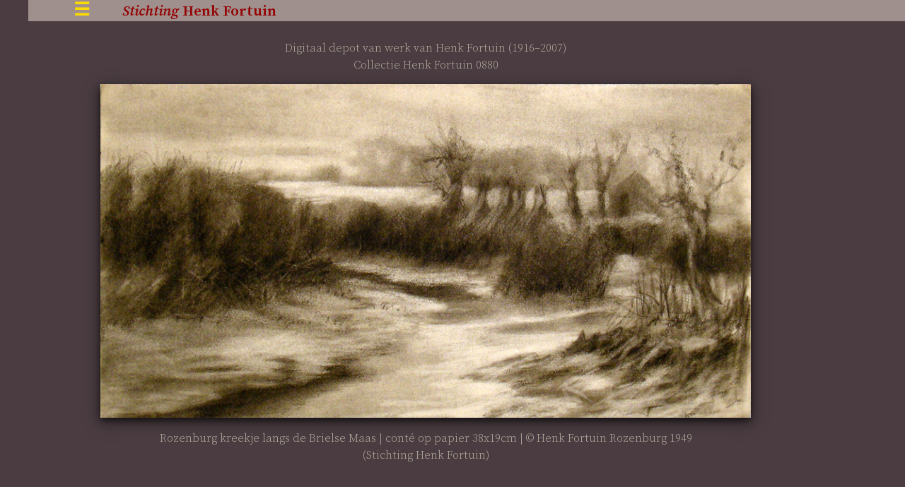

--- FILE ---
content_type: text/html
request_url: https://henkfortuin.nl/CHF/CHF0880.html
body_size: 1037
content:
<!doctype html>
<html>
<head>
<meta charset="UTF-8">
	<meta name="viewport" content="width=device-width, initial-scale=1">
<title>Collectie Henk&nbsp;Fortuin 0880</title>
	<link href="../RSHF.css" rel="stylesheet" type="text/css">
	<link href="../HFgrid.css" rel="stylesheet" type="text/css" />	
	<link href="http://webfonts.fontslive.com/css/eb280856-f785-4142-8616-b73c35c33ee6.css" rel="stylesheet" type="text/css" />
	
<!--The following script tag downloads a font from the Adobe Edge Web Fonts server for use within the web page. We recommend that you do not modify it.-->
<script>var __adobewebfontsappname__="dreamweaver"</script>
	<link rel="stylesheet" href="https://use.typekit.net/mcj2ccb.css">
	
</head>

<body>
	<!-- multileveldropdown menu-->
	<div class="nav">
		<input type="checkbox" id="menu"/>	
			<label for="menu">
				<span style="font-size: 1.6rem; color:#fbdb01;">&#9776</span><a href="/index.html">
						<span style="font-weight: 600; font-size: 1.3rem">&emsp;&emsp;<em>Stichting</em>&nbsp;Henk&nbsp;Fortuin
						</span>
					</a>
			</label>
	<div class="multi-level">
		<div class="item">
			<input type="checkbox" id="A"/>
			<label for="A">Over ..
			</label>
		<ul>
		 	<a href="../_stichting/stichting.html"><li>Stichting</li></a>
			<a href="../_stichting/st_bestuur.html"><li>Bestuur</li></a>
			<a href="../_stichting/st_doel.html"><li>Doelstelling</li></a>
			<a href="../_stichting/st_plan.html"><li>Beleidsplan</li></a>
			<a href="../_stichting/Rverslag.html"><li>Jaarverslag</li></a>
			<a href="../_stichting/Rrekening.html"><li>Jaarrekening</li></a>
			<a href="../_stichting/atelier.html"><li>Atelier</li></a>
		</ul>
		</div>
		<div class="item">
			<input type="checkbox" id="B"/>
			<label for="B">Hommage ..
			</label>		
		<ul>
			<a href="../$index.html">
				<li>Hommage aan
				</li>
			</a>		
		 	<a href="../schilder0.html">
				<li>Henk&nbsp;Fortuin
				</li>
			</a>		
			<a href="../schildermedia.html">
				<li>.. in de media
				</li>
			</a>
			<a href="../huis0.html">
				<li>.. het Huis
				</li>
			</a>		
			<a href="../oomhein0.html">
				<li>.. Oom Hein
				</li>
			</a>
		</ul>
		</div>
		<div class="item">
				<input type="checkbox" id="C"/>
				<label for="C">de Collectie ..</label>
		<ul>
			<a href="../Rdepot.html">
				<li>Digitaal depot
				</li>
			</a>
			<a href="../collectie_schilderijenI.html">
				<li>Schilderijen
				</li>
			</a>
			<a href="../collectie_tekeningenI.html">
				<li>Tekeningen
				</li>
			</a>
			<a href="collectie_aquarellenI.html"><li>Aquarellen</li></a>
			<a href="../collectie_gouache-krijtI.html"><li>Gouache/krijt</li></a>
			<a href="../collectie_mistiekenI.html"><li>Mystieken</li></a>
			<a href="../collectie_MaassluisI.html"><li>Maassluis</li></a>
			<a href="../collectie_verwoesteStadI.html"><li>Verwoeste stad</li></a>
			<a href="../collectie_winterI.html"><li>Winter</li></a>
		</ul>
		</div>
		<div class="item">
				<input type="checkbox" id="D"/>
				<label for="C"><a href="../Rexpo.html">Exposities</a></label>	
		</div>
	</div>		
	</div>
	<br />
	<br />
	<gridgrootbeeld>
	Digitaal depot van werk van Henk&nbsp;Fortuin (1916&ndash;2007)<br />
    Collectie Henk&nbsp;Fortuin 0880
		<a href="javascript:history.back()">
			<img class="responsive shadow"  src="../grootbeeld/DSCN1924g.png" alt="CHF0880" title="Collectie Henk&nbsp;Fortuin 0880" border="0"/>
		</a>
Rozenburg kreekje langs de Brielse Maas | conté op papier 38x19cm | &copy; Henk&nbsp;Fortuin Rozenburg 1949 (Stichting&nbsp;Henk&nbsp;Fortuin)
	</gridgrootbeeld>	
</body>
</html>


--- FILE ---
content_type: text/css
request_url: https://henkfortuin.nl/RSHF.css
body_size: 2160
content:
@charset "UTF-8";
/* CSS Document */
* {
	box-sizing: border-box;
	
}
body{
	
	background: #4a3c41;
	/*background: #483D41;
	background-image: url("images/box7x7.png"); */
	max-width: 1200px;
	margin:  0 auto;
	font-family: 'source-serif-pro', serif;
	font-style: normal;
	font-weight: 400;
	font-size: 1.1rem;
	font-kerning:normal;
	line-height: 1.5rem;
	color:  #B4AFA0;
}

a{
	text-decoration: none;
	color:rgba(252,113,113,1.00);
}
a:link {
	text-decoration: none;
	color:rgba(149,1,3,1.00);
}
a:visited {
	text-decoration: none;
	color:rgba(149,1,3,1.00);
}
a:hover {
	text-decoration: none;
	color: rgba(81,3,3,1.00);
}
a:active {
	text-decoration: none;
	color:rgba(160,16,24,1.00);
}

topline {
	position: fixed;
	width: 100%;
}
/* multileveldropdown */

/* Functie */

.multi-level, .item ul, .nav input[type="checkbox"] {
	display: none;
}
#menu:checked ~ .multi-level, .item input:checked ~ ul {
	display: block;
	color:rgba(160,16,24,1.00); 
}

/*~ Styles */

label:hover {
	cursor: pointer;
}
label {
	width: 100vw;
	display: block;
	z-index: 100;
	position: relative;
}
.nav {
	width: 100%;
	background-color: rgba(180,165,160,0.80);
	overflow: hidden;
	position:fixed;
	z-index: 100;
}

#nav-icon {
	font-size: 3rem;
	margin-left: 5vw;
}

.nav ul, .nav li, label {
	font-size: 1.0rem;
	line-height: 1.7rem;
	margin-left:5vw;
	margin-right: 5vw;
	list-style: none;
	text-decoration: none;
	font-weight: 600;
	width: 100%;		
	color:rgba(135,40,40,1.00);
}
.item ul {
	padding:  0.5rem;
	background-color:rgba(140,120,120,0.50);
	border-bottom:thin #AF9D9D;
	}
.nav li a {
	line-height: 4vw;/*was 5*/
	margin-left: 0;
	list-style: none;
	text-decoration: none;
}
.responsive {
	width: 100%;
	height: auto;	
}
front{
	background: url("afbeeldingen/HFsignatuur1199.jpg") center top;
	z-index: 1;
}
home {
	display: grid;
	grid-template-rows: 3fr minmax(100px, 200px) max-content auto 1fr;
	margin: 5 vw;
	justify-content: center;
	height: 100 hv;
	font-family: "Source Serif Pro";
	z-index: 10;
}

.overlapping ul {
	display: grid;
	grid-template-columns: 2fr 2fr 2fr 2fr 2fr 2fr 2fr 2fr 2fr 2fr 2fr 2fr;
	grid-template-rows: 2fr 2fr 2fr 2fr 2fr 2fr 2fr 2fr;
	max-width: 1200px;
}

ul {
	list-style: none;
	margin-top: 0rem;
	padding: 0rem;
}

.overlapping li:nth-child(1){
	grid-row-start: 1;
	grid-row-end: span 9;
	grid-column-start: 1;
	grid-column-end: span 13;
	z-index: 1;
}

.overlapping li:nth-child(2){
	grid-row-start: 6;
	grid-row-end: 8;
	grid-column-start: 2;
	grid-column-end: span 4;
	z-index: 2;
}

#douanehuisje {
	position: absolute;
	width: 100px;
	height: 100px;
	z-index: 10;
	left: 5vw;
	top: 15vw;
	visibility: visible;
	font-family: "Gill Sans", "Gill Sans MT", "Myriad Pro", "DejaVu Sans Condensed", Helvetica, Arial, sans-serif;
	font-size: 12pt;
	color: #D01809;
}
#atelierstempel {
	position: absolute;
	width: 100px;
	height: 100px;
	z-index: 10;
	left: 65px;
	top: 450px;
}
#boek {
	position: absolute;
	width: 200px;
	height: 115px;
	z-index: 11;
	left: 605px;
	top: 449px;
	text-align: center;
}
plat {
	display: grid;
	margin: 0 5vw;
	padding-top: 4vw;
	font-size: 1.8rem;
	line-height: 2rem;
	font-style: italic;
	font-weight: 300;
	color: burlywood;
}

platter {
	display: grid;
	margin-bottom:0;
	padding-top: 2.5rem;
	margin-left: 5vw;
	margin-right: 5vw;
	font-size: 1.8rem;
	line-height: 2rem;
	font-style: italic;
	font-weight: 300;
	color: burlywood;
	z-index: 1;
}

.txt{
	padding: 5vw;
}


werkinuitvoering {
	display: grid;
	grid-template-columns: repeat(auto-fit, minmax(50px, 1fr)); 
	margin: 5vw;
	
}

.tooltip {
  position: relative;
  display: inline-block;
}

.tooltip .tooltiptext {
  visibility: hidden;
  width:70vw;
  background-color: #4a3c41;
  color:  #B4AFA0;
  text-align: center;
  border-radius: 10px;
  border: 1.5px dotted rgba(207,2,251,1.00) ;
  padding: 0.5rem ;
	
  /* Position the tooltip*/
  position:absolute; 
	margin-left: -35vw;
  z-index: 1;
}

.tooltip:hover .tooltiptext {
  visibility: visible;
}

/*grote tooltip*/
.tooltipx {
  position: relative;
  display: inline-block;
 margin-left: 10vw;
	margin-right: 1vw;
}

.tooltipx .tooltipxtext {
  visibility: hidden;
  width: 30vw;
  background-color: #4a3c41;
  color:  #B4AFA0;
  text-align: center;
  border-radius: 10px;
  border: 1.5px dotted rgba(207,2,251,1.00) ;
  padding: 1rem ;
  /* Position the tooltip */
  position: absolute; 
  z-index: 1;
}

.tooltipx:hover .tooltipxtext {
  visibility: visible;
}

.tooltips .tooltiptexts {
  visibility: hidden;
  width: 30vw;
  background-color: rgba(74,60,65,0.0);
  color:  #B4AFA0;
  text-align: left;
  border-radius: 10px;
  border:0px dotted rgba(100,200,0,1.00) ;
  padding: 1rem ;
  /* Position the tooltip */
  position: absolute; 
  z-index: 1;
}

.tooltips:hover .tooltiptexts {
  visibility: visible;
}

film {
	display: grid;
	grid-template-columns: repeat(auto-fit, minmax( 15vw, 1fr));
	grid-gap: 2rem;
	margin: 10vw 5vw 5vw 5vw;
}


video {
	display: grid;
	grid: 1fr 1fr 1fr ;
	margin: 10vw 5vw 5vw 5vw;
}
.afilm {
	 grid-column: 2 / 3;
    grid-row: 1 / 2;
}

/*grid specs HenkFortuin*/

voorkant{
	display: grid;
	grid-template-columns: 5vw minmax(500px, 500px) 1fr minmax(800px, 800px) 5vw;
	grid-template-rows: 1fr minmax(800px,800px) 5vw;
	margin: 0px;
}
.signatuur{
	
}
.zowashet{
	grid-row: 2 / 3;
	grid-column: 2 / 4;
	z-index: 2;
}
.boekHF{
	grid-row: 3 / 4;
	grid-column: 4 / 5;
	z-index: 2;
}
index{
	display: grid;
	grid-template-columns: repeat(auto-fit, minmax(150px, 1000px));
	grid-gap: 1rem;
	margin: 3vh 5vw 2vh 5vw ;
	font: Georgia;
	text-align: center;
}
gridgrootbeeld{
	display: grid;
	grid-template-columns: repeat(auto-fit, minmax(150px, 920px));
	grid-gap: 1rem;
	margin:1vh 8vw 2vh 8vw;
	font: Georgia;
	text-align: center;
}
gridgrootstaand{
	display: grid;
	grid-template-columns: repeat(auto-fit, minmax(150px, 650px));
	grid-gap: 1rem;
	margin: 1vh 18vw 5vh 18vw;
	font: Georgia;
	text-align: center;
}
portret{
	display: grid;
	grid-template-columns: repeat(auto-fit, minmax(150px, 650px));
	grid-gap: 1rem;
	margin: 3vh 17vw 2vh 17vw;
	font: Georgia;
	text-align: center;
}
klein{
	display: grid;
	grid-template-columns: repeat(auto-fit, minmax(150px, 550px));
	grid-gap: 1.2rem;
	margin: 3vh 20vw 2vh 20vw;
	font: Georgia;
	text-align: center;
}
piep{
	display: grid;
	grid-template-columns: repeat(auto-fit, minmax(100px, 1fr)); 
	grid-gap: 1.2rem;
	margin-top: 3rem;
	margin-bottom: 3rem;
	margin-left: 5vw;
	margin-right: 5vw;
	padding: 1rem;
	font-size: 0.6rem;
	line-height: 0.5rem;
	letter-spacing: 0.05rem;
	color: aliceblue;
	background-color:rgba(102,102,102,1.00);
}

duimpje{
	display: grid;
	grid-template-columns: repeat(auto-fit, minmax(50px, 1fr)); 
	grid-gap: 2rem;
	margin-top: 0rem;
	margin-bottom: 3rem;
	margin-left: 5vw;
	margin-right: 5vw;
	padding: 1rem;
	font-size: 0.6rem;
	line-height: 0.5rem;
	letter-spacing: 0.05rem;
	color: aliceblue;
}
.shadow {
	display: block;
	box-shadow: 0 4px 8px 0 rgba(0, 0, 0, 0.5), 0 6px 20px 0 rgba(0, 0, 0, 0.5);
}
france {
	display: grid;
	grid-template-columns: repeat(auto-fit, minmax(140px, 1fr)); 
	grid-gap: 2rem;
	margin-top: 4rem;
	margin-left: 5vw;
	margin-right: 5vw;
	font-size: 0.8rem;
	line-height: 1.2rem;
	background-color:rgba();
}
.spons {
	width: 100%;
	height: auto;	
}
rekening {
	display: grid;
	grid-template-columns: repeat(auto-fit, minmax(150px, 1fr)); 
	grid-gap: 2rem;
	margin-top: 2rem;
	margin: 5vw;
	font-size: 1rem;
	line-height: 1.2rem;
	color:rgba(255,255,255,0.80)
}
.bijschrift {
	font-size: 1rem;
	font-weight: 600;
	line-height: 1.2rem;
	text-align: center;
	color:#DCD3AC;
}
kolom {
	display: grid;
	grid-template-columns: repeat(auto-fit, minmax(260px, 400px));
	grid-gap: 2rem;
	margin: 0vw 5vw 5vw 5vw;
	padding: 5vw 0 0 0;
}

column {
	display: grid;
	grid-template-columns: 1fr minmax(38ch, 60ch) 1fr;
	grid-gap: 2rem;
	margin: 0vw 5vw 5vw 5vw;
	padding: 2vw 0 0 2vw;
}

galerijl {
	display: grid;
	grid-template-columns: repeat(auto-fit, minmax(110px, 1fr));
	grid-gap: 3rem;
	margin: 5vw 5vw 5vw 5vw;
	padding-right: 3rem;
	font-size: 0.8rem;
	line-height: 1.1rem;
	}
galerij {
	display: grid;
	grid-template-columns: repeat(auto-fit, minmax( 135px, 1fr));
	grid-gap: 2rem;
	margin: 5vw 5vw 5vw 5vw;
	font-size: 0.8rem;
	line-height: 0.8rem;
	}
cursus {
	display: grid;
	grid-template-columns: repeat (auto-fit, minmax (280px, 1fr));
	grid-gap: 2rem;
	margin: 10vw 5vw 5vw 5vw;
	padding: 5vw 0 0 0;
}

/*  
@ media screen and (max-width: 600px) 
	
werk {
	display: grid;
	grid-template-columns: 0.2fr 50fr 0.2fr ;
	grid-template-rows: 1fr 1fr 1fr 1rf;
	grid-gap: 5rem;
	margin-top: 5vw;
	margin-left: 5vw;
	margin-right: 5vw;
}

.werk-spec {
	grid-column: 2 / 3 ;
    grid-row: 2 / 3;
	margin-bottom: 1rem;
}
.tit{font-family: 'source-sans-pro', sans-serif;
    font-style: italic;
    font-size: 0.9rem;
    font-weight: 600;
    line-height:1.7rem;
    color: #B4AFA0;
    text-align: center;
}
.werk-stuk{
	grid-column: 2/ 3 ;
	grid-row: 1 / 2 ;	
}
.opdracht-van {
	grid-column: 2 / 3 ;
	grid-row: 3 /4 ;
	margin-bottom: 1rem;
}
.commentaar {
	grid-column: 2 / 3 ;
	grid-row: 4 /5;
	align-self: flex-end;
	font-family: 'source-serif-pro', serif;
    font-style: italic;
    font-size: 0.9rem;
    font-weight: 300;
	font-kerning:normal;
    line-height:1.5rem;
    color:  #B4AFA0;
    text-align: center;
}
}*/.background {
}


--- FILE ---
content_type: text/css
request_url: https://henkfortuin.nl/HFgrid.css
body_size: 684
content:

@charset "UTF-8";
/* CSS Document */

* {
	box-sizing: border-box;
	
}
	body {
	background: #4a3c41;
	/*background: #483D41;
	background-image: url("images/box7x7.png"); */
	margin:  0 auto;
	font-family: 'source-serif-pro', serif;
	font-style: normal;
	font-weight: 400;
	font-size: 1.0rem;
	font-kerning:normal;
	line-height: 1.5rem;
	color:  #B4AFA0;
}

.scrolling-wrapper {
	overflow-x: scroll;
	overflow-y: hidden;
	white-space: nowrap;
}
.card {
		display: inline-block;
}

.scrolling-wrapper-flexbox{
	display: flex;
	flex-wrap: nowrap;
	overflow-x: auto;
		
.card {
		flex: 0 0 auto;
}
	
france {
	display: grid;
	grid-template-columns: repeat(auto-fit, minmax(140px, 1fr)); 
	grid-gap: 2rem;
	margin-top: 4rem;
	margin: 5vw;
	line-height: 1.2rem;
}
	
verhouding {
	display: grid;
	grid-template-columns: repeat(auto-fit, minmax(200px, 300px)); 
	grid-gap: 2rem;
	margin-top: 4rem;
	margin: 5vw;
	line-height: 1.2rem;
}
.spons {
width: 100%;
	height: auto;	
}
rekening {
	display: grid;
	grid-template-columns: repeat(auto-fit, minmax(150px, 1fr)); 
	grid-gap: 2rem;
	margin-top: 4rem;
	margin: 5vw;
	font-size: 1rem;
	line-height: 1.2rem;
	color:rgba(255,255,255,1.00)
}
kolom {
	display: grid;
	grid-template-columns: repeat(auto-fit, minmax(260px, 400px));
	grid-gap: 2rem;
	margin: 0vw 5vw 5vw 5vw;
	padding: 5vw 0 0 0;
}
.kopr {
		font-family: "source-sans-pro";
		font-style: normal;
		font-weight: 400;
		font-size: 1.5rem;
		color:;
		text-align: right;
	}	
.kopl {
		font-family: "source-sans-pro";
		font-style: normal;
		font-weight: 400;
		font-size: 2rem;
		color: ;
		text-align: left;
	}	
entree {
	display: grid;
	grid-template-columns: repeat(auto-fit, minmax(14vw, 1.5fr));
	grid-gap: 1rem;
	margin
	: 0vw 5vw 5vw 5vw;
	padding-top: 10vw;
	}
info {
	display: grid;
	grid: 4vw 1fr 4vw 1fr;
	margin-top: 1vw;
	margin-left: 5vw;
	margin-right: 5vw;
}
.tooltip {
  position: absolute;
  display: inline-block;
 
}

.tooltip .tooltiptext {
  visibility: hidden;
  width: 20em;
  background-color:  #4a3c41;
  color:  #B4AFA0;
  text-align: center;
  border-radius: 10px;
  border: 1px dotted rgba(244,5,56,1.00) ;
  padding: 1rem ;

  /* Position the tooltip */
  position: absolute;
  z-index: 1;
}

.tooltip:hover .tooltiptext {
  visibility: visible;
}	

	
overzicht {
	display: grid;
	grid-template-columns: repeat(auto-fit, minmax( 15vw, 1fr));
	grid-gap: 0.2rem;
	margin: 10vw 5vw 5vw 5vw;
	
	}
